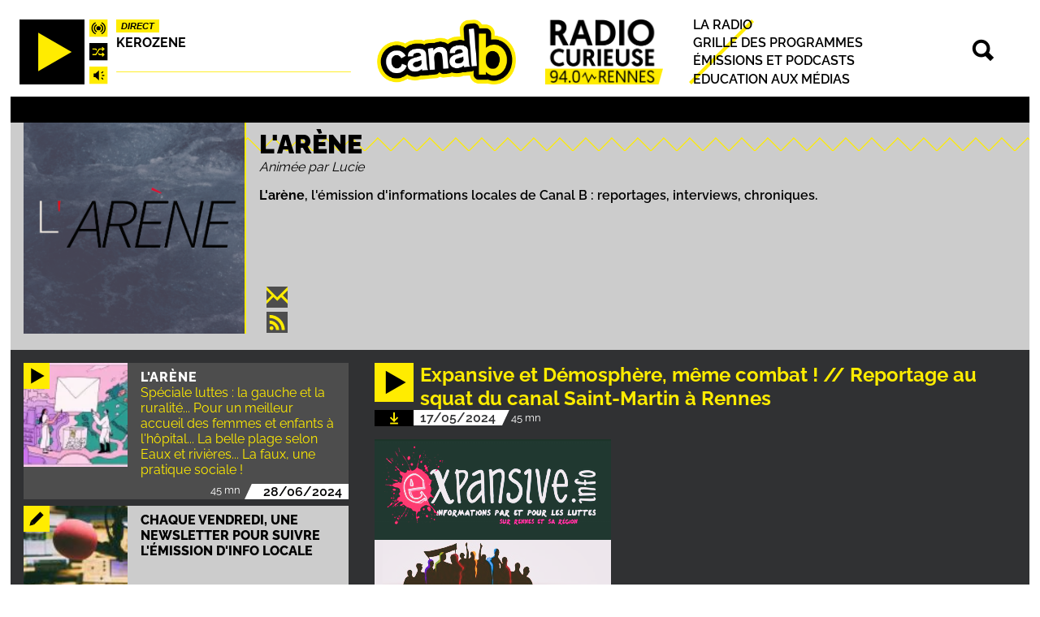

--- FILE ---
content_type: text/html; charset=UTF-8
request_url: https://canalb.fr/index.php/larene/6221
body_size: 7491
content:
<!DOCTYPE html>
<html lang="fr" dir="ltr" prefix="og: https://ogp.me/ns#">
  <head>
    <meta charset="utf-8" />
<link rel="canonical" href="https://canalb.fr/index.php/larene/6221" />
<link rel="image_src" href="/sites/default/files/images_podcast/larene/expansiveetdemospherememecombatreportageausquatducanalsaint-martinrennes.png" />
<meta property="og:site_name" content="Canal B" />
<meta property="og:type" content="article" />
<meta property="og:url" content="https://canalb.fr/index.php/larene/6221" />
<meta property="og:title" content="L&#039;arène | Expansive et Démosphère, même combat ! // Reportage au squat du canal Saint-Martin à Rennes" />
<meta property="og:image" content="https://canalb.fr/sites/default/files/images_podcast/larene/expansiveetdemospherememecombatreportageausquatducanalsaint-martinrennes.png" />
<meta property="og:image:width" content="600" />
<meta property="og:image:height" content="600" />
<meta property="og:image:alt" content="Canal B" />
<meta name="twitter:card" content="summary" />
<meta name="Generator" content="Drupal 10 (https://www.drupal.org)" />
<meta name="MobileOptimized" content="width" />
<meta name="HandheldFriendly" content="true" />
<meta name="viewport" content="width=device-width, initial-scale=1.0" />
<link rel="icon" href="/themes/custom/canalb/favicon.ico" type="image/vnd.microsoft.icon" />

    <title>L&#039;arène | Expansive et Démosphère, même combat ! // Reportage au squat du canal Saint-Martin à Rennes</title>
    <link rel="stylesheet" media="all" href="/sites/default/files/css/css_aOjgAhB8nACmmAu4Lol85vdJjefF83ZpOAH89_ZrqgM.css?delta=0&amp;language=fr&amp;theme=canalb&amp;include=eJxVjdEKwyAMRX9IK-yHSqppcYtGTNzq329My9hLLudcLvGQgTYXsOaIVaznrJibGD8KTFEkcrZ2b0SXPYg3ICvaKeZj2nVsddVeUFzh4EH0b7juzIrVDbKDrq4Q9F83yHiu6EJtBWiBO5wGT_38fFxuohEk9HpzM5cUs5EuisltIGieEV_ivndJHBrhGxotX_A" />
<link rel="stylesheet" media="all" href="/sites/default/files/css/css_Of3RBk0ED2-K64SltT_l7_71ZiMCSGZphLKIh2TGDiQ.css?delta=1&amp;language=fr&amp;theme=canalb&amp;include=eJxVjdEKwyAMRX9IK-yHSqppcYtGTNzq329My9hLLudcLvGQgTYXsOaIVaznrJibGD8KTFEkcrZ2b0SXPYg3ICvaKeZj2nVsddVeUFzh4EH0b7juzIrVDbKDrq4Q9F83yHiu6EJtBWiBO5wGT_38fFxuohEk9HpzM5cUs5EuisltIGieEV_ivndJHBrhGxotX_A" />

    
  </head>
  <body>
        <a href="#main-content" class="visually-hidden focusable">
      Aller au contenu principal
    </a>
    
      <div class="dialog-off-canvas-main-canvas" data-off-canvas-main-canvas>
    
<header role="banner" class="main-header">
  <div class="header-left">  <div>
    <div id="block-playeraudiocanalb">
  
    
      <div class="canalb-player">
    <audio id="canalb_player"
        src="">
            Your browser does not support the
            <code>audio</code> element.
    </audio>
    <button class="canalb-player--controls--playpause img-button">
        <img id="canalb-player--controls--play" alt="Play" src="/modules/custom/canalb_player/img/play.svg" width="80" height="80" />
        <img id="canalb-player--controls--pause" alt="Pause" src="/modules/custom/canalb_player/img/pause.svg" width="80" height="80"  class="hidden-element" />
    </button>
    <div class="canalb-player--controls">
        <a class="canalb-player--download" href="#" class="hidden-element">
            <img alt="Télécharger" src="/modules/custom/canalb_player/img/download.svg" />
        </a>
        <img id="canalb-player--live-paused" class="canalb-player--direct" alt="Playing live" src="/modules/custom/canalb_player/img/direct.svg" width="22" height="22" />
        <img id="canalb-player--live-playing" class="canalb-player--direct" alt="Playing live" src="/modules/custom/canalb_player/img/direct.gif" width="22" height="22"  class="hidden-element" />
        <button class="canalb-player--random img-button">
            <img alt="Un podcast au hasard" src="/modules/custom/canalb_player/img/random.svg" width="22" height="22"  />
        </button>
        <button class="canalb-player--mute img-button">
            <img id="canalb-player--mute--mute" alt="Mute" src="/modules/custom/canalb_player/img/sound_on.svg" width="22" height="22"  />
            <img id="canalb-player--mute--unmute"  alt="Unmute" src="/modules/custom/canalb_player/img/sound_off.svg" width="22" height="22"  class="hidden-element" />
        </button>
    </div>
    <div class="canalb-player--display">
        <div class="canalb-player--live-switch">
            <button id="live">Direct</button>
            <button id="back-to-live" class="hidden-element">Revenir au direct</button>
        </div>
        <div class="canalb-player--infos">
            <div class="canalb-player--infos--emission">
                <a id="canalb-player--emission-link" href="/"></a>
            </div>
            <div class="canalb-player--infos--title">
                <a id="canalb-player--podcast-link" href="/"></a>
            </div>
        </div>
        <div class="canalb-player--progress-container">
            <div class="canalb-player--live-progress canalb-player--live-progress--paused"></div>
            <div class="canalb-player--progress" class="hidden-element">
                <span class="canalb-player--progress--timestamp">00:00</span>
                <div class="canalb-player--progress--progressbar">
                    <div style="width:0%">&nbsp;</div>
                </div>
                <span class="canalb-player--progress--duration">00:00</span>
            </div>
        </div>
    </div>
</div>

  </div>

  </div>
</div>
  <div class="header-center">  <div>
    <div id="block-canalb-branding">
  
    
  			<a href="/" rel="home">
      <div class="main-logo-large">
        <img src="/themes/custom/canalb/img/logo_header.png" alt="Accueil" class="main-logo" width="171" height="80" />
        <img src="/themes/custom/canalb/img/radio_curieuse.png" alt=" Accueil " class="main-logo" width="145" height="80" />
      </div>
      <img src="/themes/custom/canalb/img/logo_header_small.svg" alt=" Accueil " class="main-logo main-logo-small" width="167" height="80" />
		</a>
			
</div>

  </div>
</div>
  <div class="header-right">  <div>
    <nav role="navigation" aria-labelledby="block-principal-menu" id="block-principal">
            
  <h2 class="visually-hidden" id="block-principal-menu">Principal</h2>
  

        
							<ul class="canalb-menu">
												<li>
						<a href="/la-radio" data-drupal-link-system-path="node/440">La radio</a>

											</li>
									<li>
						<a href="/programmes" data-drupal-link-system-path="programmes">Grille des programmes</a>

											</li>
									<li>
						<a href="/emissions" data-drupal-link-system-path="emissions">Émissions et podcasts</a>

											</li>
									<li>
						<a href="/educationauxmedias" data-drupal-link-system-path="node/444">Education aux médias</a>

											</li>
							</ul>
			



  </nav>
<div id="block-recherche">
  
    
      <div class="static-block block-recherche">
	<a href="/recherche">
		<img src="/themes/custom/canalb/img/search.png" />
	</a>
</div>


  </div>

  </div>
</div>
</header>

<div class="layout-container" id="layout-container">
      <div class="top">
        <div>
    <div data-drupal-messages-fallback class="hidden"></div>
<div class="views-element-container" id="block-views-block-emission-bloc-block-1">
  
    
      <div><div class="js-view-dom-id-b54b3387d18270c6dd80fcd380dccfbd9427804b24c28cd7b855fc38a335a186">
  
  
  

  
  
  

      <div class="views-row">

<div class="emission">

	<div class="emission--image">
            <div>  <img loading="lazy" src="/sites/default/files/images/emissions/larene.png" width="615" height="588" alt="l&#039;arène logo" />

</div>
      </div>
	<div class="emission--infos">
		<div class="emission--titre"><h1>L&#039;arène</h1></div>
          <div class="emission--animateur">Animée par Lucie</div>
    		<div class="emission--description">
            <div><p><strong>L'arène</strong>, l'émission d'informations locales de Canal B : reportages, interviews, chroniques.</p>
</div>
      </div>
    <div class="emission--bottom">
      <div class="emission--infos-horaires">
    		
        <div class="emission-default--horaires">
          
        </div>
      </div>
      <div class="emission--liens">
        <div class="emission--liens--statiques">
                      <a href="mailto:lucie@canalb.fr"><img alt="Contact" src="/themes/custom/canalb/img/contact.svg" width="25" height="25" /></a>
                    <a href="/index.php/rss/4/rss.xml"><img alt="Podcast RSS" src="/themes/custom/canalb/img/rss.svg" width="25" height="25" /></a>
        </div>
        <div class="emission--liens--dynamiques">
          
        </div>
      </div>
    </div>
	</div>
</div>

</div>

    

  
  

  
  
</div>
</div>

  </div>
<div id="block-canalb-local-actions" class="canalb-local-actions">
  
    
        <nav></nav>
  </div>

  </div>

    </div>
  
  
  

  

  

  

  <main role="main">
    <a id="main-content" tabindex="-1"></a>
          <aside class="layout-left-column" role="complementary">
          <div>
    <div class="views-element-container derniers-contenus-emission" id="block-views-block-derniers-contenus-emission">
	
		
			<div><div class="view-derniers-contenus-emission js-view-dom-id-cc41d5638e8456a6d8b70683c6df5145d1e5247623e019ba14b6bbde05b05dd9">
  
  
  

  
  
  

      <div class="views-row"><div class="views-field views-field-entity-id"><span class="field-content">



<div class="podcast-vignette vignette player-podcast-infos"
  data-player-emission-title="L&#039;arène"
  data-player-emission-url="/larene"
  data-player-emission-rss="TODO: RSS"
  data-player-stream-id="6530"
  data-player-stream-title="Spéciale luttes : la gauche et la ruralité... Pour un meilleur accueil des femmes et enfants à l&#039;hôpital... La belle plage selon Eaux et rivières... La faux, une pratique sociale !"
  data-player-stream-url="/sites/default/files/podcasts/larene/larene_2024.06.28_6530.mp3"
  data-player-stream-podcasturl="/larene/6466">

  <div class="vignette--icone">
    <button class="player-podcast-play vignette--picto">
      <img src="/modules/custom/canalb_content_types/img/play-jaune.svg" alt="Ecouter le podcast"/>
    </button>
    <a href="/larene/6466" class="vignette--image">
      
            <div>  <img loading="lazy" src="/sites/default/files/styles/thumbnail_focal_crop_100_x_100/public/images_podcast/larene/specialelutteslagaucheetlaruralite...pourunmeilleuraccueildesfemmesetenfantslhopital...jpg?h=34e43602&amp;itok=xUHIDI0g" width="100" height="100" alt="Spéciale luttes : la gauche et la ruralité... Pour un meilleur accueil des femmes et enfants à l&#039;hôpital... La belle plage selon Eaux et rivières... La faux, une pratique sociale !" />


</div>
      
    </a>
  </div>
  <a href="/larene/6466" class="podcast-vignette--infos vignette--infos">
    <div class="podcast-vignette--emission vignette--titre podcast-vignette--titre">
      L&#039;arène
    </div>
    <div class="podcast-vignette--titre-podcast">
      <span>Spéciale luttes : la gauche et la ruralité... Pour un meilleur accueil des femmes et enfants à l&#039;hôpital... La belle plage selon Eaux et rivières... La faux, une pratique sociale !</span>

    </div>
    <div class="podcast-vignette--time-and-date">
      <div class="podcast-vignette--duree">
            <div content="45">45 mn</div>
      </div>
      <div class="podcast-vignette--date vignette--date">
            <div><time datetime="2024-06-28T12:00:00Z">28/06/2024</time>
</div>
      </div>
    </div>
  </a>
</div>


</span></div></div>
    <div class="views-row"><div class="views-field views-field-entity-id"><span class="field-content">

<div class="article-vignette vignette">
  <div class="vignette--icone">
    <div class="vignette--picto">
      <img src="/modules/custom/canalb_content_types/img/icone-article.svg" alt="Article"/>
    </div>
    <a href="/larene/4837" class="vignette--image">
              
            <div>  <img loading="lazy" src="/sites/default/files/styles/thumbnail_focal_crop_100_x_100/public/images/articles/IMG_1195.JPG?h=88f69718&amp;itok=9TizQep7" width="100" height="100" alt="NOUVEAU : une newsletter pour suivre l&#039;émission d&#039;info locale" />


</div>
      
          </a>
  </div>
  <div class="article-vignette--infos vignette--infos">
    <div class="article-vignette--titre vignette--titre">
      <a href="/larene/4837"><span>Chaque vendredi, une newsletter pour suivre l&#039;émission d&#039;info locale</span>
</a>
    </div>
    <div class="article-vignette--date vignette--date">
      <time datetime="2024-06-28T12:00:00Z">28/06/2024</time>

    </div>
  </div>
</div>

</span></div></div>
    <div class="views-row"><div class="views-field views-field-entity-id"><span class="field-content">



<div class="podcast-vignette vignette player-podcast-infos"
  data-player-emission-title="L&#039;arène"
  data-player-emission-url="/larene"
  data-player-emission-rss="TODO: RSS"
  data-player-stream-id="6529"
  data-player-stream-title="La super grande débrouille les 6-7 juillet à Corps-Nuds // Programme de l&#039;été au Bâtiment à modeler "
  data-player-stream-url="/sites/default/files/podcasts/larene/larene_2024.06.27_6529.mp3"
  data-player-stream-podcasturl="/larene/6465">

  <div class="vignette--icone">
    <button class="player-podcast-play vignette--picto">
      <img src="/modules/custom/canalb_content_types/img/play-jaune.svg" alt="Ecouter le podcast"/>
    </button>
    <a href="/larene/6465" class="vignette--image">
      
            <div>  <img loading="lazy" src="/sites/default/files/styles/thumbnail_focal_crop_100_x_100/public/images_podcast/larene/lasupergrandedebrouilleles6-7juilletcorps-nudsprogrammedeleteaubatimentmodeler.jpg?h=d69ba95a&amp;itok=SZaD7Vez" width="100" height="100" alt="La super grande débrouille les 6-7 juillet à Corps-Nuds // Programme de l&#039;été au Bâtiment à modeler " />


</div>
      
    </a>
  </div>
  <a href="/larene/6465" class="podcast-vignette--infos vignette--infos">
    <div class="podcast-vignette--emission vignette--titre podcast-vignette--titre">
      L&#039;arène
    </div>
    <div class="podcast-vignette--titre-podcast">
      <span>La super grande débrouille les 6-7 juillet à Corps-Nuds // Programme de l&#039;été au Bâtiment à modeler </span>

    </div>
    <div class="podcast-vignette--time-and-date">
      <div class="podcast-vignette--duree">
            <div content="45">45 mn</div>
      </div>
      <div class="podcast-vignette--date vignette--date">
            <div><time datetime="2024-06-27T12:00:00Z">27/06/2024</time>
</div>
      </div>
    </div>
  </a>
</div>


</span></div></div>
    <div class="views-row"><div class="views-field views-field-entity-id"><span class="field-content">



<div class="podcast-vignette vignette player-podcast-infos"
  data-player-emission-title="L&#039;arène"
  data-player-emission-url="/larene"
  data-player-emission-rss="TODO: RSS"
  data-player-stream-id="6511"
  data-player-stream-title="&quot;Allumeuse, genèse d&#039;un mythe&quot; avec la philosophe Christine Van Geen // Conseil municipal à Rennes : l&#039;opposition quitte la séance"
  data-player-stream-url="/sites/default/files/podcasts/larene/larene_2024.06.26_6511.mp3"
  data-player-stream-podcasturl="/larene/6447">

  <div class="vignette--icone">
    <button class="player-podcast-play vignette--picto">
      <img src="/modules/custom/canalb_content_types/img/play-jaune.svg" alt="Ecouter le podcast"/>
    </button>
    <a href="/larene/6447" class="vignette--image">
      
            <div>  <img loading="lazy" src="/sites/default/files/styles/thumbnail_focal_crop_100_x_100/public/images_podcast/larene/allumeusegenesedunmytheaveclaphilosophechristinevangeenconseilmunicipalrennesloppositionquittelasean.jpg?h=6535acda&amp;itok=BkeBxDG8" width="100" height="100" alt="&quot;Allumeuse, genèse d&#039;un mythe&quot; avec la philosophe Christine Van Geen // Conseil municipal à Rennes : l&#039;opposition quitte la séance" />


</div>
      
    </a>
  </div>
  <a href="/larene/6447" class="podcast-vignette--infos vignette--infos">
    <div class="podcast-vignette--emission vignette--titre podcast-vignette--titre">
      L&#039;arène
    </div>
    <div class="podcast-vignette--titre-podcast">
      <span>&quot;Allumeuse, genèse d&#039;un mythe&quot; avec la philosophe Christine Van Geen // Conseil municipal à Rennes : l&#039;opposition quitte la séance</span>

    </div>
    <div class="podcast-vignette--time-and-date">
      <div class="podcast-vignette--duree">
            <div content="45">45 mn</div>
      </div>
      <div class="podcast-vignette--date vignette--date">
            <div><time datetime="2024-06-26T12:00:00Z">26/06/2024</time>
</div>
      </div>
    </div>
  </a>
</div>


</span></div></div>
    <div class="views-row"><div class="views-field views-field-entity-id"><span class="field-content">



<div class="podcast-vignette vignette player-podcast-infos"
  data-player-emission-title="L&#039;arène"
  data-player-emission-url="/larene"
  data-player-emission-rss="TODO: RSS"
  data-player-stream-id="6507"
  data-player-stream-title="Analyse du front médiatique contre la gauche // Thierry, bénévole, raconte 40 ans à Canal B"
  data-player-stream-url="/sites/default/files/podcasts/larene/larene_2024.06.25_6507.mp3"
  data-player-stream-podcasturl="/larene/6443">

  <div class="vignette--icone">
    <button class="player-podcast-play vignette--picto">
      <img src="/modules/custom/canalb_content_types/img/play-jaune.svg" alt="Ecouter le podcast"/>
    </button>
    <a href="/larene/6443" class="vignette--image">
      
            <div>  <img loading="lazy" src="/sites/default/files/styles/thumbnail_focal_crop_100_x_100/public/images_podcast/larene/analysedufrontmediatiquecontrelagauchethierrybenevoleraconte40anscanalb.jpg?h=aa8420ca&amp;itok=k53UBf_F" width="100" height="100" alt="Analyse du front médiatique contre la gauche // Thierry, bénévole, raconte 40 ans à Canal B" />


</div>
      
    </a>
  </div>
  <a href="/larene/6443" class="podcast-vignette--infos vignette--infos">
    <div class="podcast-vignette--emission vignette--titre podcast-vignette--titre">
      L&#039;arène
    </div>
    <div class="podcast-vignette--titre-podcast">
      <span>Analyse du front médiatique contre la gauche // Thierry, bénévole, raconte 40 ans à Canal B</span>

    </div>
    <div class="podcast-vignette--time-and-date">
      <div class="podcast-vignette--duree">
            <div content="45">45 mn</div>
      </div>
      <div class="podcast-vignette--date vignette--date">
            <div><time datetime="2024-06-25T12:00:00Z">25/06/2024</time>
</div>
      </div>
    </div>
  </a>
</div>


</span></div></div>
    <div class="views-row"><div class="views-field views-field-entity-id"><span class="field-content">



<div class="podcast-vignette vignette player-podcast-infos"
  data-player-emission-title="L&#039;arène"
  data-player-emission-url="/larene"
  data-player-emission-rss="TODO: RSS"
  data-player-stream-id="6499"
  data-player-stream-title="Rennes 2 la rouge : un espace à conserver // Philippe Baron et la part d&#039;ombre de la libération [REDIFFUSION]"
  data-player-stream-url="/sites/default/files/podcasts/larene/larene_2024.06.24_6499.mp3"
  data-player-stream-podcasturl="/larene/6435">

  <div class="vignette--icone">
    <button class="player-podcast-play vignette--picto">
      <img src="/modules/custom/canalb_content_types/img/play-jaune.svg" alt="Ecouter le podcast"/>
    </button>
    <a href="/larene/6435" class="vignette--image">
      
            <div>  <img loading="lazy" src="/sites/default/files/styles/thumbnail_focal_crop_100_x_100/public/images_podcast/larene/rennes2larougeunespaceconserverphilippebaronetlapartdombredelaliberationrediffusion.jpg?h=827069f2&amp;itok=mWsORChz" width="100" height="100" alt="Rennes 2 la rouge : un espace à conserver // Philippe Baron et la part d&#039;ombre de la libération [REDIFFUSION]" />


</div>
      
    </a>
  </div>
  <a href="/larene/6435" class="podcast-vignette--infos vignette--infos">
    <div class="podcast-vignette--emission vignette--titre podcast-vignette--titre">
      L&#039;arène
    </div>
    <div class="podcast-vignette--titre-podcast">
      <span>Rennes 2 la rouge : un espace à conserver // Philippe Baron et la part d&#039;ombre de la libération [REDIFFUSION]</span>

    </div>
    <div class="podcast-vignette--time-and-date">
      <div class="podcast-vignette--duree">
            <div content="45">45 mn</div>
      </div>
      <div class="podcast-vignette--date vignette--date">
            <div><time datetime="2024-06-24T12:00:00Z">24/06/2024</time>
</div>
      </div>
    </div>
  </a>
</div>


</span></div></div>
    <div class="views-row"><div class="views-field views-field-entity-id"><span class="field-content">



<div class="podcast-vignette vignette player-podcast-infos"
  data-player-emission-title="L&#039;arène"
  data-player-emission-url="/larene"
  data-player-emission-rss="TODO: RSS"
  data-player-stream-id="6492"
  data-player-stream-title="Le Festival de la mort a besoin de votre soutien // Reportage au Refugee food festival de Rennes"
  data-player-stream-url="/sites/default/files/podcasts/larene/larene_2024.06.20_6492.mp3"
  data-player-stream-podcasturl="/larene/6428">

  <div class="vignette--icone">
    <button class="player-podcast-play vignette--picto">
      <img src="/modules/custom/canalb_content_types/img/play-jaune.svg" alt="Ecouter le podcast"/>
    </button>
    <a href="/larene/6428" class="vignette--image">
      
            <div>  <img loading="lazy" src="/sites/default/files/styles/thumbnail_focal_crop_100_x_100/public/images_podcast/larene/lefestivaldelamortbesoindevotresoutienreportageaurefugeefoodfestivalderennes.jpg?h=39902f4d&amp;itok=je3TYs5k" width="100" height="100" alt="Le Festival de la mort a besoin de votre soutien // Reportage au Refugee food festival de Rennes" />


</div>
      
    </a>
  </div>
  <a href="/larene/6428" class="podcast-vignette--infos vignette--infos">
    <div class="podcast-vignette--emission vignette--titre podcast-vignette--titre">
      L&#039;arène
    </div>
    <div class="podcast-vignette--titre-podcast">
      <span>Le Festival de la mort a besoin de votre soutien // Reportage au Refugee food festival de Rennes</span>

    </div>
    <div class="podcast-vignette--time-and-date">
      <div class="podcast-vignette--duree">
            <div content="45">45 mn</div>
      </div>
      <div class="podcast-vignette--date vignette--date">
            <div><time datetime="2024-06-20T12:00:00Z">20/06/2024</time>
</div>
      </div>
    </div>
  </a>
</div>


</span></div></div>
    <div class="views-row"><div class="views-field views-field-entity-id"><span class="field-content">



<div class="podcast-vignette vignette player-podcast-infos"
  data-player-emission-title="L&#039;arène"
  data-player-emission-url="/larene"
  data-player-emission-rss="TODO: RSS"
  data-player-stream-id="6478"
  data-player-stream-title="Soirée-concert pour fêter les 40 ans de la Maison internationale de Rennes // Splann passe la FNSEA à la loupe [REDIFFUSION]"
  data-player-stream-url="/sites/default/files/podcasts/larene/larene_2024.06.19_6478.mp3"
  data-player-stream-podcasturl="/larene/6414">

  <div class="vignette--icone">
    <button class="player-podcast-play vignette--picto">
      <img src="/modules/custom/canalb_content_types/img/play-jaune.svg" alt="Ecouter le podcast"/>
    </button>
    <a href="/larene/6414" class="vignette--image">
      
            <div>  <img loading="lazy" src="/sites/default/files/styles/thumbnail_focal_crop_100_x_100/public/images_podcast/larene/soiree-concertpourfeterles40ansdelamaisoninternationalederennessplannpasselafnsealalouperediffusion.png?h=73f41b83&amp;itok=PkuB5eJs" width="100" height="100" alt="Soirée-concert pour fêter les 40 ans de la Maison internationale de Rennes // Splann passe la FNSEA à la loupe [REDIFFUSION]" />


</div>
      
    </a>
  </div>
  <a href="/larene/6414" class="podcast-vignette--infos vignette--infos">
    <div class="podcast-vignette--emission vignette--titre podcast-vignette--titre">
      L&#039;arène
    </div>
    <div class="podcast-vignette--titre-podcast">
      <span>Soirée-concert pour fêter les 40 ans de la Maison internationale de Rennes // Splann passe la FNSEA à la loupe [REDIFFUSION]</span>

    </div>
    <div class="podcast-vignette--time-and-date">
      <div class="podcast-vignette--duree">
            <div content="45">45 mn</div>
      </div>
      <div class="podcast-vignette--date vignette--date">
            <div><time datetime="2024-06-19T12:00:00Z">19/06/2024</time>
</div>
      </div>
    </div>
  </a>
</div>


</span></div></div>
    <div class="views-row"><div class="views-field views-field-entity-id"><span class="field-content">



<div class="podcast-vignette vignette player-podcast-infos"
  data-player-emission-title="L&#039;arène"
  data-player-emission-url="/larene"
  data-player-emission-rss="TODO: RSS"
  data-player-stream-id="6472"
  data-player-stream-title="8è salon des expérimentations et innovations sociales, jeudi // Les Soulèvements de la terre publient &quot;Premières secousses&quot;"
  data-player-stream-url="/sites/default/files/podcasts/larene/larene_2024.06.18_6472.mp3"
  data-player-stream-podcasturl="/larene/6408">

  <div class="vignette--icone">
    <button class="player-podcast-play vignette--picto">
      <img src="/modules/custom/canalb_content_types/img/play-jaune.svg" alt="Ecouter le podcast"/>
    </button>
    <a href="/larene/6408" class="vignette--image">
      
            <div>  <img loading="lazy" src="/sites/default/files/styles/thumbnail_focal_crop_100_x_100/public/images_podcast/larene/8esalondesexperimentationsetinnovationssocialesjeudilessoulevementsdelaterrepublientpremieressecouss.jpg?h=715d8f74&amp;itok=-fpSAEbw" width="100" height="100" alt="8è salon des expérimentations et innovations sociales, jeudi // Les Soulèvements de la terre publient Premières secousses" />


</div>
      
    </a>
  </div>
  <a href="/larene/6408" class="podcast-vignette--infos vignette--infos">
    <div class="podcast-vignette--emission vignette--titre podcast-vignette--titre">
      L&#039;arène
    </div>
    <div class="podcast-vignette--titre-podcast">
      <span>8è salon des expérimentations et innovations sociales, jeudi // Les Soulèvements de la terre publient &quot;Premières secousses&quot;</span>

    </div>
    <div class="podcast-vignette--time-and-date">
      <div class="podcast-vignette--duree">
            <div content="45">45 mn</div>
      </div>
      <div class="podcast-vignette--date vignette--date">
            <div><time datetime="2024-06-18T12:00:00Z">18/06/2024</time>
</div>
      </div>
    </div>
  </a>
</div>


</span></div></div>
    <div class="views-row"><div class="views-field views-field-entity-id"><span class="field-content">



<div class="podcast-vignette vignette player-podcast-infos"
  data-player-emission-title="L&#039;arène"
  data-player-emission-url="/larene"
  data-player-emission-rss="TODO: RSS"
  data-player-stream-id="6464"
  data-player-stream-title="Rennes 2 la rouge : un lieu politique important // Cumbia Poder Fest #4, c&#039;est cette semaine !"
  data-player-stream-url="/sites/default/files/podcasts/larene/larene_2024.06.17_6464.mp3"
  data-player-stream-podcasturl="/larene/6400">

  <div class="vignette--icone">
    <button class="player-podcast-play vignette--picto">
      <img src="/modules/custom/canalb_content_types/img/play-jaune.svg" alt="Ecouter le podcast"/>
    </button>
    <a href="/larene/6400" class="vignette--image">
      
            <div>  <img loading="lazy" src="/sites/default/files/styles/thumbnail_focal_crop_100_x_100/public/images_podcast/larene/rennes2larougeunlieupolitiqueimportantcumbiapoderfest4cestcettesemaine.jpg?h=7dae33eb&amp;itok=7Frl5U7M" width="100" height="100" alt="Rennes 2 la rouge : un lieu politique important // Cumbia Poder Fest #4, c&#039;est cette semaine !" />


</div>
      
    </a>
  </div>
  <a href="/larene/6400" class="podcast-vignette--infos vignette--infos">
    <div class="podcast-vignette--emission vignette--titre podcast-vignette--titre">
      L&#039;arène
    </div>
    <div class="podcast-vignette--titre-podcast">
      <span>Rennes 2 la rouge : un lieu politique important // Cumbia Poder Fest #4, c&#039;est cette semaine !</span>

    </div>
    <div class="podcast-vignette--time-and-date">
      <div class="podcast-vignette--duree">
            <div content="45">45 mn</div>
      </div>
      <div class="podcast-vignette--date vignette--date">
            <div><time datetime="2024-06-17T12:00:00Z">17/06/2024</time>
</div>
      </div>
    </div>
  </a>
</div>


</span></div></div>
    <div class="views-row"><div class="views-field views-field-entity-id"><span class="field-content">



<div class="podcast-vignette vignette player-podcast-infos"
  data-player-emission-title="L&#039;arène"
  data-player-emission-url="/larene"
  data-player-emission-rss="TODO: RSS"
  data-player-stream-id="6440"
  data-player-stream-title="Une marche et un mois des fiertés à Rennes // Raymond Depardon à l&#039;honneur avec Exporama"
  data-player-stream-url="/sites/default/files/podcasts/larene/larene_2024.06.14_6440.mp3"
  data-player-stream-podcasturl="/larene/6376">

  <div class="vignette--icone">
    <button class="player-podcast-play vignette--picto">
      <img src="/modules/custom/canalb_content_types/img/play-jaune.svg" alt="Ecouter le podcast"/>
    </button>
    <a href="/larene/6376" class="vignette--image">
      
            <div>  <img loading="lazy" src="/sites/default/files/styles/thumbnail_focal_crop_100_x_100/public/images_podcast/larene/unemarcheetunmoisdesfiertesrennesraymonddepardonlhonneuravecexporama.jpg?h=49deeebc&amp;itok=MepJvbky" width="100" height="100" alt="Une marche et un mois des fiertés à Rennes // Raymond Depardon à l&#039;honneur avec Exporama" />


</div>
      
    </a>
  </div>
  <a href="/larene/6376" class="podcast-vignette--infos vignette--infos">
    <div class="podcast-vignette--emission vignette--titre podcast-vignette--titre">
      L&#039;arène
    </div>
    <div class="podcast-vignette--titre-podcast">
      <span>Une marche et un mois des fiertés à Rennes // Raymond Depardon à l&#039;honneur avec Exporama</span>

    </div>
    <div class="podcast-vignette--time-and-date">
      <div class="podcast-vignette--duree">
            <div content="45">45 mn</div>
      </div>
      <div class="podcast-vignette--date vignette--date">
            <div><time datetime="2024-06-14T12:00:00Z">14/06/2024</time>
</div>
      </div>
    </div>
  </a>
</div>


</span></div></div>
    <div class="views-row"><div class="views-field views-field-entity-id"><span class="field-content">



<div class="podcast-vignette vignette player-podcast-infos"
  data-player-emission-title="L&#039;arène"
  data-player-emission-url="/larene"
  data-player-emission-rss="TODO: RSS"
  data-player-stream-id="6438"
  data-player-stream-title="Présol : 30 ans de prêts solidaires en Ille-et-Vilaine // Le Jardin des mille pas fête ses 10 ans, samedi"
  data-player-stream-url="/sites/default/files/podcasts/larene/larene_2024.06.13_6438.mp3"
  data-player-stream-podcasturl="/larene/6374">

  <div class="vignette--icone">
    <button class="player-podcast-play vignette--picto">
      <img src="/modules/custom/canalb_content_types/img/play-jaune.svg" alt="Ecouter le podcast"/>
    </button>
    <a href="/larene/6374" class="vignette--image">
      
            <div>  <img loading="lazy" src="/sites/default/files/styles/thumbnail_focal_crop_100_x_100/public/images_podcast/larene/presol30ansdepretssolidairesenille-et-vilainelejardindesmillepasfeteses10anssamedi.jpg?h=416eadfb&amp;itok=tXQEGDHI" width="100" height="100" alt="Présol : 30 ans de prêts solidaires en Ille-et-Vilaine // Le Jardin des mille pas fête ses 10 ans, samedi" />


</div>
      
    </a>
  </div>
  <a href="/larene/6374" class="podcast-vignette--infos vignette--infos">
    <div class="podcast-vignette--emission vignette--titre podcast-vignette--titre">
      L&#039;arène
    </div>
    <div class="podcast-vignette--titre-podcast">
      <span>Présol : 30 ans de prêts solidaires en Ille-et-Vilaine // Le Jardin des mille pas fête ses 10 ans, samedi</span>

    </div>
    <div class="podcast-vignette--time-and-date">
      <div class="podcast-vignette--duree">
            <div content="45">45 mn</div>
      </div>
      <div class="podcast-vignette--date vignette--date">
            <div><time datetime="2024-06-13T12:00:00Z">13/06/2024</time>
</div>
      </div>
    </div>
  </a>
</div>


</span></div></div>
    <div class="views-row"><div class="views-field views-field-entity-id"><span class="field-content">



<div class="podcast-vignette vignette player-podcast-infos"
  data-player-emission-title="L&#039;arène"
  data-player-emission-url="/larene"
  data-player-emission-rss="TODO: RSS"
  data-player-stream-id="6436"
  data-player-stream-title="Comprendre la situation politique inédite avec Christian Le Bart, politologue // Temps fort du 5è Printemps de l&#039;éco-construction"
  data-player-stream-url="/sites/default/files/podcasts/larene/larene_2024.06.12_6436.mp3"
  data-player-stream-podcasturl="/larene/6372">

  <div class="vignette--icone">
    <button class="player-podcast-play vignette--picto">
      <img src="/modules/custom/canalb_content_types/img/play-jaune.svg" alt="Ecouter le podcast"/>
    </button>
    <a href="/larene/6372" class="vignette--image">
      
            <div>  <img loading="lazy" src="/sites/default/files/styles/thumbnail_focal_crop_100_x_100/public/images_podcast/larene/comprendrelasituationpolitiqueinediteavecchristianlebartpolitologuetempsfortdu5eprintempsdeleco.jpg?h=3b5d1417&amp;itok=muS9GHVz" width="100" height="100" alt="Comprendre la situation politique inédite avec Christian Le Bart, politologue // Temps fort du 5è Printemps de l&#039;éco-construction" />


</div>
      
    </a>
  </div>
  <a href="/larene/6372" class="podcast-vignette--infos vignette--infos">
    <div class="podcast-vignette--emission vignette--titre podcast-vignette--titre">
      L&#039;arène
    </div>
    <div class="podcast-vignette--titre-podcast">
      <span>Comprendre la situation politique inédite avec Christian Le Bart, politologue // Temps fort du 5è Printemps de l&#039;éco-construction</span>

    </div>
    <div class="podcast-vignette--time-and-date">
      <div class="podcast-vignette--duree">
            <div content="45">45 mn</div>
      </div>
      <div class="podcast-vignette--date vignette--date">
            <div><time datetime="2024-06-12T12:00:00Z">12/06/2024</time>
</div>
      </div>
    </div>
  </a>
</div>


</span></div></div>
    <div class="views-row"><div class="views-field views-field-entity-id"><span class="field-content">



<div class="podcast-vignette vignette player-podcast-infos"
  data-player-emission-title="L&#039;arène"
  data-player-emission-url="/larene"
  data-player-emission-rss="TODO: RSS"
  data-player-stream-id="6433"
  data-player-stream-title="Philippe Baron et la part d&#039;ombre de la Libération // 10 femmes, 10 récits à travers le monde [REDIFFUSION]"
  data-player-stream-url="/sites/default/files/podcasts/larene/larene_2024.06.11_6433.mp3"
  data-player-stream-podcasturl="/larene/6369">

  <div class="vignette--icone">
    <button class="player-podcast-play vignette--picto">
      <img src="/modules/custom/canalb_content_types/img/play-jaune.svg" alt="Ecouter le podcast"/>
    </button>
    <a href="/larene/6369" class="vignette--image">
      
            <div>  <img loading="lazy" src="/sites/default/files/styles/thumbnail_focal_crop_100_x_100/public/images_podcast/larene/philippebaronetlapartdombredelaliberation10femmes10recitstraverslemonderediffusion.jpg?h=d3a4c5dd&amp;itok=EpwMJomp" width="100" height="100" alt="Philippe Baron et la part d&#039;ombre de la Libération // 10 femmes, 10 récits à travers le monde [REDIFFUSION]" />


</div>
      
    </a>
  </div>
  <a href="/larene/6369" class="podcast-vignette--infos vignette--infos">
    <div class="podcast-vignette--emission vignette--titre podcast-vignette--titre">
      L&#039;arène
    </div>
    <div class="podcast-vignette--titre-podcast">
      <span>Philippe Baron et la part d&#039;ombre de la Libération // 10 femmes, 10 récits à travers le monde [REDIFFUSION]</span>

    </div>
    <div class="podcast-vignette--time-and-date">
      <div class="podcast-vignette--duree">
            <div content="45">45 mn</div>
      </div>
      <div class="podcast-vignette--date vignette--date">
            <div><time datetime="2024-06-11T12:00:00Z">11/06/2024</time>
</div>
      </div>
    </div>
  </a>
</div>


</span></div></div>
    <div class="views-row"><div class="views-field views-field-entity-id"><span class="field-content">



<div class="podcast-vignette vignette player-podcast-infos"
  data-player-emission-title="L&#039;arène"
  data-player-emission-url="/larene"
  data-player-emission-rss="TODO: RSS"
  data-player-stream-id="6432"
  data-player-stream-title="Le Tour Alternatiba fait étape à Rennes les 11 et 12 juin // Rennes la rouge, épisode 2 : pourquoi les facs ?"
  data-player-stream-url="/sites/default/files/podcasts/larene/larene_2024.06.10_6432.mp3"
  data-player-stream-podcasturl="/larene/6368">

  <div class="vignette--icone">
    <button class="player-podcast-play vignette--picto">
      <img src="/modules/custom/canalb_content_types/img/play-jaune.svg" alt="Ecouter le podcast"/>
    </button>
    <a href="/larene/6368" class="vignette--image">
      
            <div>  <img loading="lazy" src="/sites/default/files/styles/thumbnail_focal_crop_100_x_100/public/images_podcast/larene/letouralternatibafaitetaperennesles11et12juinrenneslarougeepisode2pourquoilesfacs.png?h=a6c55029&amp;itok=ah5OySVO" width="100" height="100" alt="Le Tour Alternatiba fait étape à Rennes les 11 et 12 juin // Rennes la rouge, épisode 2 : pourquoi les facs ?" />


</div>
      
    </a>
  </div>
  <a href="/larene/6368" class="podcast-vignette--infos vignette--infos">
    <div class="podcast-vignette--emission vignette--titre podcast-vignette--titre">
      L&#039;arène
    </div>
    <div class="podcast-vignette--titre-podcast">
      <span>Le Tour Alternatiba fait étape à Rennes les 11 et 12 juin // Rennes la rouge, épisode 2 : pourquoi les facs ?</span>

    </div>
    <div class="podcast-vignette--time-and-date">
      <div class="podcast-vignette--duree">
            <div content="45">45 mn</div>
      </div>
      <div class="podcast-vignette--date vignette--date">
            <div><time datetime="2024-06-10T12:00:00Z">10/06/2024</time>
</div>
      </div>
    </div>
  </a>
</div>


</span></div></div>

    

  
  

  
  
</div>
</div>

		<div class="links-more">
		<a href=/index.php/podcasts?emission=4>Tous les podcasts</a>
		<a href=/index.php/articles?emission=4>Tous les articles</a>
	</div>
</div>

  </div>

      </aside>
    
    <div class="layout-content" id="layout-content">
        <div>
    <div id="block-contenudelapageprincipale" class="contenudelapageprincipale">
  
      <h2 class="page-title"></h2>
    
      <div class="views-element-container"><div class="view-emission js-view-dom-id-f619f0ad5651e7545a535f0f0c7aadbc3a6d55b58fa015ad5558d6a63b0f2977">
  
  
  

  
  
  

      <div>



<article class="podcast-full player-podcast-infos"
  data-player-emission-title="L&#039;arène"
  data-player-emission-url="/index.php/larene"
  data-player-emission-rss="TODO: RSS"
  data-player-stream-id="6282"
  data-player-stream-title="Expansive et Démosphère, même combat ! // Reportage au squat du canal Saint-Martin à Rennes"
  data-player-stream-url="/sites/default/files/podcasts/larene/larene_2024.05.17_6282.mp3"
  data-player-stream-podcasturl="/index.php/larene/6221">
  <div class="podcast--infos">
    <div class="podcast--play">
      <button class="podcast--play  player-podcast-play ">
        <img alt="Play" src="/modules/custom/canalb_content_types/img/play-jaune.svg" width="48" height="48" />
      </button>
    </div>
    <div class="podcast--download">
      <a href="/sites/default/files/podcasts/larene/larene_2024.05.17_6282.mp3" download>
        <img alt="Play" src="/modules/custom/canalb_content_types/img/download.svg" width="49" height="20" />
      </a>
    </div>
    <div class="podcast--title">
      <h2>Expansive et Démosphère, même combat ! // Reportage au squat du canal Saint-Martin à Rennes</h2>
    </div>
    <div class="podcast--misc">
      <div class="podcast--date">
            <div><time datetime="2024-05-17T12:00:00Z">17/05/2024</time>
</div>
      </div>
      <div class="podcast--duree">
            <div>45 mn</div>
      </div>
    </div>
  </div>
      <div class="podcast--image">
            <div>  <img loading="lazy" src="/sites/default/files/styles/image_contenu/public/images_podcast/larene/expansiveetdemospherememecombatreportageausquatducanalsaint-martinrennes.png?itok=n60jV31T" width="291" height="271" alt="Expansive et Démosphère, même combat ! // Reportage au squat du canal Saint-Martin à Rennes" />


</div>
      </div>
    <div class="podcast--content rte--content">
    
            <div><h4>Au sommaire :</h4>
<p>- L'info du jour : offensive réactionnaire contre la communauté trans</p>
<p>- Interview avec Expansive et Démosphère, deux projets menés en collectifs pour relayer les luttes locales</p>
<p>- De la musique dont une nouveauté : "Technoflic" Poésie zéro // "No machine" Adrianne Lenker</p>
<p>- Reportage au squat du Canal Saint-Martin à Rennes avec l'inter-organisation de soutien aux personnes exilées</p>
<p>- Recommandations du jour : une conférence et un festival médiéval</p>
</div>
      
  </div>

</article>
</div>

    

  
  

  
  
</div>
</div>

  </div>

  </div>

    </div>
  </main>

      <footer role="contentinfo">
        <div>
    <div id="block-footercanalb">
  
    
      <footer class="canalb-footer" role="contentinfo">
  <div class="footer-main">
    <div class="footer-adresse">
      <p class="footer-adresse-logo"><img alt="Logo Canal B" src="/modules/custom/canalb_footer/img/logo.png" width="160" height="74" /></p>
      <p class="footer-adresse-adresse">
        Maison des Associations<br />6 cours des Alliés<br />35000 Rennes
      </p>
      <p class="footer-telephone">Studio : 02 99 52 77 66</p>
    </div>
    <div class="footer-links">
      <p class="footer-links-networks">
        <a href="https://www.facebook.com/CanalB"><img alt="Facebook" src="/modules/custom/canalb_footer/img/facebook.svg" width="24" height="24"/></a>
        <a href="https://twitter.com/radiocanalb"><img alt="Twitter" src="/modules/custom/canalb_footer/img/twitter.svg" width="24" height="24"/></a>
        <a href="https://www.instagram.com/radiocanalb/?hl=fr"><img alt="Instagram" src="/modules/custom/canalb_footer/img/instagram.svg" width="24" height="24"/></a>
      </p>
      
              <ul>
              <li>
        <a href="/contact/c_etait_quoi" data-drupal-link-system-path="contact/c_etait_quoi">C&#039;était quoi ce titre ?</a>
              </li>
          <li>
        <a href="/contacts" data-drupal-link-system-path="node/450">Contacts</a>
              </li>
        </ul>
  


      
              <ul>
              <li>
        <a href="/partenaires" data-drupal-link-system-path="node/442">Partenaires</a>
              </li>
          <li>
        <a href="/spots" data-drupal-link-system-path="node/441">Spots</a>
              </li>
        </ul>
  


      <p class="footer-links-ferarock">
        Canal B est une radio <a href="https://ferarock.org" target="_blank">Ferarock</a>
      </p>
    </div>
  </div>
  <div class="footer-credits">
    <span class="footer-credits-copyright">© Canal B 2026</span>
    <span>
      | Graphisme :
      <a href="https://marcblanchard.fr" target="_blank">Marc Blanchard</a>
      - Développement :
      <a href="https://louiscarrese.fr" target="_blank">Louis Carrese</a>
      |
      <a href="/mentionslegales">Mentions légales</a>
    </span>
  </div>
</footer>

  </div>

  </div>

    </footer>
  
</div>

  </div>

    
    <script type="application/json" data-drupal-selector="drupal-settings-json">{"path":{"baseUrl":"\/index.php\/","pathPrefix":"","currentPath":"group\/4\/content\/6221","currentPathIsAdmin":false,"isFront":false,"currentLanguage":"fr"},"pluralDelimiter":"\u0003","suppressDeprecationErrors":true,"ajaxPageState":{"libraries":"eJxdjuEOwiAMBl8I5JGWDrpJLJS0Rd3bu8im0T9N7i750ggVaA4JpWYU9ZGrYe3q4ghYsmrm6v3SiU67Es9AXqPkZv_SNsp1Pew0Bm2yraGGximC2s_atDAbShjkB52tEWzfNujThFeBUvbdw1xZIAuqw6ftT9xCkt6ALgc63dSwhBkU3T3jQ8P7XgqnTvgCNL9nxQ","theme":"canalb","theme_token":null},"ajaxTrustedUrl":[],"data":{"extlink":{"extTarget":true,"extTargetAppendNewWindowLabel":"(opens in a new window)","extTargetNoOverride":false,"extNofollow":false,"extTitleNoOverride":false,"extNoreferrer":false,"extFollowNoOverride":false,"extClass":"0","extLabel":"(le lien est externe)","extImgClass":false,"extSubdomains":true,"extExclude":"","extInclude":"","extCssExclude":"","extCssInclude":"","extCssExplicit":"","extAlert":false,"extAlertText":"Ce lien vous dirige vers un site externe. Nous ne sommes pas responsables de son contenu.","extHideIcons":false,"mailtoClass":"0","telClass":"","mailtoLabel":"(link sends email)","telLabel":"(link is a phone number)","extUseFontAwesome":false,"extIconPlacement":"append","extPreventOrphan":false,"extFaLinkClasses":"fa fa-external-link","extFaMailtoClasses":"fa fa-envelope-o","extAdditionalLinkClasses":"","extAdditionalMailtoClasses":"","extAdditionalTelClasses":"","extFaTelClasses":"fa fa-phone","whitelistedDomains":[],"extExcludeNoreferrer":""}},"canalb_player":{"live_stream":{"stream":{"streamUrl":"http:\/\/stream.levillage.org\/canalb","live":true},"emission":{"title":"","url":""}}},"user":{"uid":0,"permissionsHash":"12a3dc1bec4709edcf788c3ef51da7402d5d83043384c6ae3073f37667fce1c7"}}</script>
<script src="/sites/default/files/js/js_p3En5anczr7Bbv4XfuJxxQf2kYGyH14TypYOxqZsnl4.js?scope=footer&amp;delta=0&amp;language=fr&amp;theme=canalb&amp;include=eJxLTsxLzEnST8_JT0rM0S1OLsosKNFJBgvGF-QkVqYW6UN4uhCeTmpFSU5mXrZ-SlFpQWKOHpQLANdKG5Y"></script>

  </body>
</html>


--- FILE ---
content_type: image/svg+xml
request_url: https://canalb.fr/modules/custom/canalb_content_types/img/play-jaune.svg
body_size: 124
content:
<svg id="Calque_1" data-name="Calque 1" xmlns="http://www.w3.org/2000/svg" viewBox="0 0 79.51 79.51"><defs><style>.cls-1{fill:#ffec00;}</style></defs><title>PLAY_Jaune</title><rect class="cls-1" x="-4.66" y="-4.66" width="88.83" height="88.83"/><path d="M22.91,16.14,63.83,39.76,22.91,63.38Z"/></svg>

--- FILE ---
content_type: image/svg+xml
request_url: https://canalb.fr/themes/custom/canalb/img/diagonale.svg
body_size: 122
content:
<svg id="Calque_1" data-name="Calque 1" xmlns="http://www.w3.org/2000/svg" viewBox="0 0 76.29 76.29"><defs><style>.cls-1{fill:#ffec00;}</style></defs><title>Trait_Diago</title><rect class="cls-1" x="-13.8" y="36.14" width="103.89" height="4" transform="translate(-15.8 38.14) rotate(-45)"/></svg>

--- FILE ---
content_type: image/svg+xml
request_url: https://canalb.fr/modules/custom/canalb_player/img/sound_on.svg
body_size: 208
content:
<svg id="Calque_1" data-name="Calque 1" xmlns="http://www.w3.org/2000/svg" viewBox="0 0 21.88 21.88"><defs><style>.cls-1{fill:#ffec00;}</style></defs><title>icon</title><rect class="cls-1" width="21.88" height="21.88"/><polygon points="11.36 4.69 7.34 8.71 5.04 8.71 5.04 13.21 7.24 13.21 11.36 17.33 11.36 4.69"/><rect x="15.09" y="10.41" width="2.73" height="1.39"/><rect x="14" y="6.57" width="2.73" height="1.39" transform="translate(-0.64 12.99) rotate(-45)"/><rect x="14.67" y="13.59" width="1.39" height="2.73" transform="translate(-6.07 15.24) rotate(-44.99)"/></svg>

--- FILE ---
content_type: image/svg+xml
request_url: https://canalb.fr/modules/custom/canalb_content_types/img/icone-article.svg
body_size: 165
content:
<svg id="Calque_1" data-name="Calque 1" xmlns="http://www.w3.org/2000/svg" viewBox="0 0 27.35 27.35"><defs><style>.cls-1{fill:#ffec00;}</style></defs><title>crayon_noir</title><rect class="cls-1" width="27.35" height="27.35"/><polygon points="6.29 21.05 11.03 19.79 7.56 16.32 6.29 21.05"/><rect x="7.22" y="10.59" width="14.18" height="4.9" transform="translate(-5.03 13.94) rotate(-45)"/></svg>